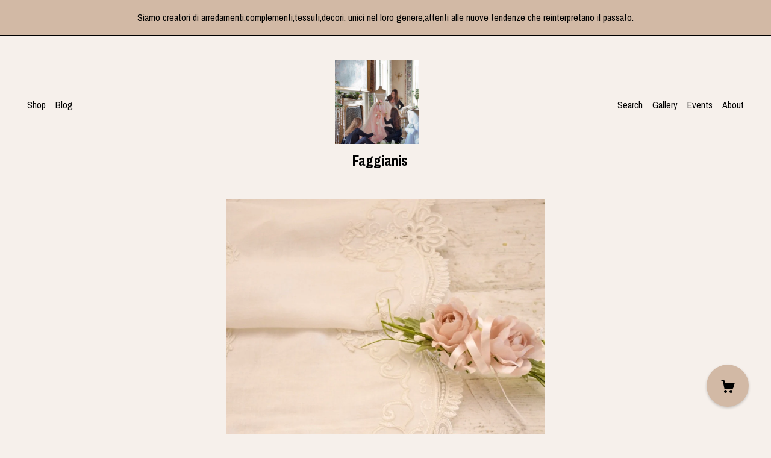

--- FILE ---
content_type: text/plain
request_url: https://www.google-analytics.com/j/collect?v=1&_v=j102&a=345547677&t=pageview&_s=1&dl=https%3A%2F%2Fwww.faggianis.com%2Flisting%2F1178112091%2Frunner-100-linen-and-italian-rebrode&ul=en-us%40posix&dt=100%25%20linen%20and%20Italian%20rebrod%C3%A9%20lace%20%E2%80%9CElisabeth%E2%80%9D%20runner&sr=1280x720&vp=1280x720&_u=YEBAAAABAAAAACAAo~&jid=482798311&gjid=957384546&cid=624862737.1765709544&tid=UA-97870796-1&_gid=2132953539.1765709544&_r=1&_slc=1&gtm=45He5ca1h1n71TG543Pv71538743za200zd71538743&gcd=13l3l3l3l1l1&dma=0&tag_exp=103116026~103200004~104527907~104528500~104684208~104684211~105391253~115583767~115938465~115938468~116184927~116184929~116217636~116217638~116251938~116251940~116744867&z=367473208
body_size: -451
content:
2,cG-QBWNF1DLWD